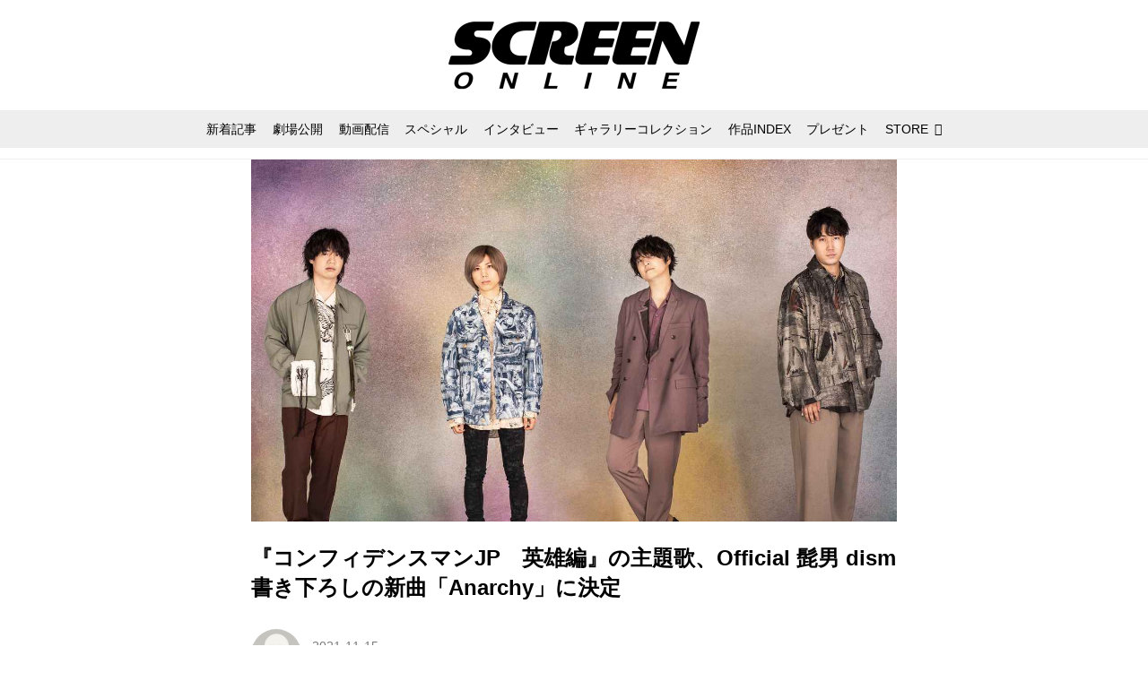

--- FILE ---
content_type: application/javascript; charset=utf-8
request_url: https://fundingchoicesmessages.google.com/f/AGSKWxUNPwW3dAJzlZPuLL-EKW5PNGFCCxwcTe1xlPWVUwGb_QrasA2rAjufbRkTg-f-aa_knEgkkdVnMr08T5GLdEncpEKjw7bkteE61kWjmc8CAddAiufrH_8wI4HEXXPCePVGyK3vLOPUZGXQF0xUeJsP3GRSlf1cE7qEjrrJw9-J6rxn7vxVTdkPiCu9/_/adwrapperiframe./adjuggler?/pp-ad..eu/ads//adserverdata.
body_size: -1288
content:
window['8dd79b92-f524-4eb5-836a-b11b58da7e72'] = true;